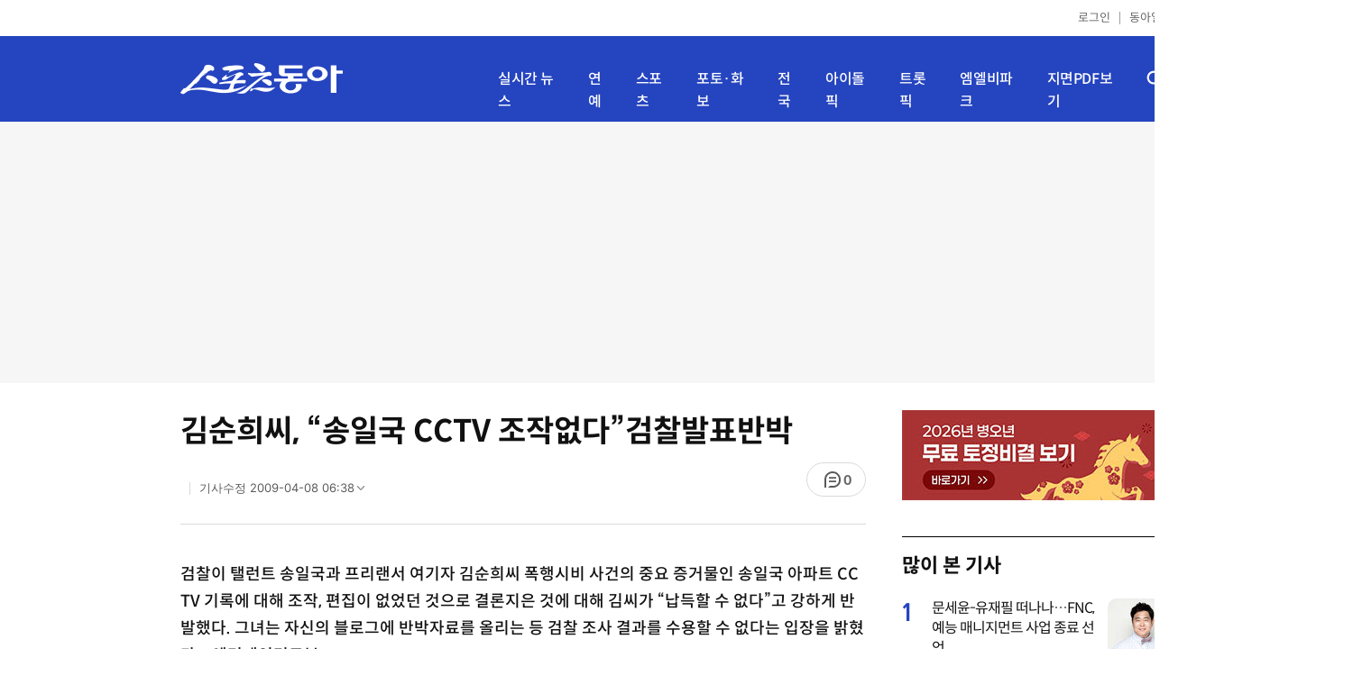

--- FILE ---
content_type: text/html; charset=UTF-8
request_url: https://sports.donga.com/ent/article/all/20080807/5116739/1
body_size: 11057
content:
<!doctype html>
<html lang="ko">
<head>
    <title>김순희씨, “송일국 CCTV 조작없다”검찰발표반박｜스포츠동아</title>
    <meta http-equiv="Content-Type" content="text/html; charset=utf-8" />
    <meta http-equiv="X-UA-Compatible" content="IE=edge" />
    <meta name="description" content="검찰이 탤런트 송일국과 프리랜서 여기자 김순희씨 폭행시비 사건의 중요 증거물인 송일국 아파트 CCTV 기록에 대해 조작" />
    <meta name="writer" content="스포츠동아" />
    <meta name='referrer' content='unsafe-url' />
    <link rel="image_src" href="https://image.donga.com/mobile/image/icon/sports/apple-touch-icon.png" />
    <link rel="shortcut icon" href="https://image.donga.com/mobile/image/icon/sports/favicon.ico" />
    <link rel="canonical" href="https://sports.donga.com/news/article/all/20080807/5116739/1" />
    <meta name='robots' content='max-image-preview:none'/>
<meta property="og:title" content="김순희씨, “송일국 CCTV 조작없다”검찰발표반박" />

<meta property="og:type" content="article" />
<meta property="og:site_name" content="스포츠동아" />
<meta property="og:description" content="검찰이 탤런트 송일국과 프리랜서 여기자 김순희씨 폭행시비 사건의 중요 증거물인 송일국 아파트 CCTV 기록에 대해 조작" />
<meta property="og:pubdate" content="2008-08-07 00:00:00" />
<meta property='og:url' content='https://sports.donga.com/ent/article/all/20080807/5116739/1'><meta name='twitter:url' content='https://sports.donga.com/ent/article/all/20080807/5116739/1' />
<meta name="twitter:card" content="summary_large_image" />
<meta name="twitter:image:src" content="" />
<meta name="twitter:site" content="@dongacom_enter" />
<meta name="twitter:description" content="검찰이 탤런트 송일국과 프리랜서 여기자 김순희씨 폭행시비 사건의 중요 증거물인 송일국 아파트 CCTV 기록에 대해 조작" />
<meta name="twitter:title" content="김순희씨, “송일국 CCTV 조작없다”검찰발표반박" />
<meta itemprop="name" content="김순희씨, “송일국 CCTV 조작없다”검찰발표반박">
<meta itemprop="description" content="검찰이 탤런트 송일국과 프리랜서 여기자 김순희씨 폭행시비 사건의 중요 증거물인 송일국 아파트 CCTV 기록에 대해 조작">

<meta name='taboola:url' content='https://sports.donga.com/news/article/all/20080807/5116739/1' />
    <meta name='categorycode' content='020101,020201'>
<meta name='categoryname' content='핫!이슈 핫!피플,방송현장·일반'>
<meta content="핫!이슈 핫!피플,방송현장·일반" property="article:section"><meta content="5116739" property="dable:item_id">
<meta content="" property="dable:author">
<meta content="핫!이슈 핫!피플,방송현장·일반" property="article:section">
<meta content="2008-08-07T00:00:00+09:00" property="article:published_time">
    
    <link rel='stylesheet' href='https://image.donga.com/donga_v1/css/donga_comment.css' />
    <link rel='stylesheet' href='https://image.donga.com/donga/css.v.2.0/slick.css' />   
    <link rel="stylesheet" type="text/css" href="https://image.donga.com/sportsdonga/2025/pc/css/sports_pc.css?t=20250528" />
    <script type='text/javascript' src="https://image.donga.com/donga/js.v.5.0/jquery-3.7.0.min.js"></script>
    <script type='text/javascript' src='https://image.donga.com/donga/js.v.5.0/slick.min.js'></script>   
    <script type='text/javascript' src="https://image.donga.com/donga/js.v.5.0/jquery-ui.min.js"></script>
    <script type='text/javascript' src="https://image.donga.com/donga/js.v.1.0/jquery-cookie.js"></script>
    <script type='text/javascript' src='https://image.donga.com/donga/js.v.1.0/donga.js'></script>
    <link rel="stylesheet" href="https://image.donga.com/donga/css.v.2.0/swiper-bundle.min.css" />
    <script type='text/javascript' src='https://image.donga.com/donga/js.v.5.0/swiper-bundle.min.js'></script>
    <script type='text/javascript' src="https://image.donga.com/sportsdonga/2025/pc/js/common.js"></script>    
    <script src="https://image.donga.com/donga/js.v.1.0/snsShare.js?t=20250528"></script>
    <script src="https://image.donga.com/js/kakao.link.js"></script>
    <script src="https://image.donga.com/donga/js/kakao-latest.min.js"></script>    
    
<script type="text/javascript" src="https://image.donga.com/donga/js.v.1.0/GAbuilder.js?t=20240911"></script>
<script type="text/javascript">
gabuilder = new GAbuilder('GTM-P4KS3JH') ;
let pageviewObj = {
    'up_login_status' : 'N',
        'ep_contentdata_content_id' : '5116739' ,
        'ep_contentdata_content_title' : '김순희씨, “송일국 CCTV 조작없다”검찰발표반박' ,
        'ep_contentdata_delivered_date' : '2008-08-07 00:00:00' ,
        'ep_contentdata_content_category_1depth' : '-' ,
        'ep_contentdata_content_category_2depth' : '-' ,
        'ep_contentdata_content_type' : '-' ,
        'ep_contentdata_content_tags' : '-' ,
        'ep_contentdata_author_name' : '-' ,
        'ep_contentdata_content_source' : '' ,
        'ep_contentdata_content_multimedia' : '0' ,
        'ep_contentdata_content_characters' : '177' ,
        'ep_contentdata_content_loginwall' : 'N' ,
        'ep_contentdata_content_series' : '-' ,
        'ep_contentdata_content_issue' : '-' ,
        'ep_contentdata_author_dept' : '-'
}
gabuilder.GAScreen(pageviewObj);
</script>
                <script>
                window.addEventListener('message', function (e) {
                    try {
                        var data = JSON.parse(e.data);
                        if ( data.event_name ){
                            let eventObj = {};
                            eventObj = {
                                event_name : data.event_name,
                                ep_button_name : data.ep_button_name,
                                ep_button_area : data.ep_button_area,
                                ep_button_category : data.ep_button_category
                            }
                            gabuilder.GAEventOBJ(eventObj) ;
                        }
                    }
                    catch
                    {
                        return ;
                    }
                });
            </script>
    <script type="application/ld+json">
{
    "@context": "https://schema.org",
    "@type": "NewsArticle",
    "@id": "https://sports.donga.com/ent/article/all/20080807/5116739/1#newsarticle",
    "headline": "김순희씨, “송일국 CCTV 조작없다”검찰발표반박",
    "description": "검찰이 탤런트 송일국과 프리랜서 여기자 김순희씨 폭행시비 사건의 중요 증거물인 송일국 아파트 CCTV 기록에 대해 조작",
    "inLanguage": "kr",
    "mainEntityOfPage": "https://sports.donga.com/ent/article/all/20080807/5116739/1",
    "url": "https://sports.donga.com/ent/article/all/20080807/5116739/1",
    "image": [
        
    ],
    "datePublished": "2008-08-07T00:00:00+09:00",
    "dateModified": "2009-04-08T06:38:45+09:00",
    "author": [
        
    ],
    "publisher": {
        "@type": "Organization",
        "name": "스포츠동아",
        "url": "https://sports.donga.com", 
        "logo": {
            "@type": "ImageObject",
            "url": "https://image.donga.com/mobile/image/icon/sports/apple-touch-icon.png",
            "width": 120,
            "height": 120
        }
                ,
        "sameAs": [
                "https://newsstand.naver.com/314",
                "https://ko.wikipedia.org/wiki/스포츠동아"
        ]
    }
}
</script>    
</head>
<body>

<!-- Google Tag Manager (noscript) -->
<noscript><iframe src='https://www.googletagmanager.com/ns.html?id=GTM-P4KS3JH' height='0' width='0' style='display:none;visibility:hidden'></iframe></noscript>
<!-- End Google Tag Manager (noscript) -->    <div class="skip"><a href="#container">본문바로가기</a></div>
    <!-- header -->
    <div id="header">
        <div id="gnb">
            <ul class="gnb_list">
                <li><a href='https://secure.donga.com/membership/login.php?gourl=https%3A%2F%2Fsports.donga.com%2Fent%2Farticle%2Fall%2F20080807%2F5116739%2F1'>로그인</a></li>
                <li class="donga"><a href="https://www.donga.com" target="_blank">동아일보</a></li>
            </ul>
        </div>
        <div id="inner_header_wrap">
            <div id="inner_header">
                <div class="logo">
                    <a href="https://sports.donga.com">
                        <img src="https://image.donga.com/sportsdonga/2025/pc/images/logo_sports.png" alt="스포츠동아" />
                    </a>
                </div>
                <ul class="menu_list">
                    <li><a href="https://sports.donga.com/news">실시간 뉴스</a></li>
                    <li><a href="https://sports.donga.com/ent">연예</a></li>
                    <li><a href="https://sports.donga.com/sports">스포츠</a></li>
                    <li><a href="https://sports.donga.com/photo">포토·화보</a></li>
                    <li><a href="https://sports.donga.com/region">전국</a></li>
                    <li><a href="https://idolpick.donga.com" target="_blank">아이돌픽</a></li>
                    <li><a href="https://trotpick.donga.com" target="_blank">트롯픽</a></li>
                    <li><a href="https://mlbpark.donga.com" target="_blank">엠엘비파크</a></li>
                    <li><a href="https://sports.donga.com/pdf">지면PDF보기</a></li>
                </ul>
                <div class="header_right">
                    <span class="btn_allmenu">전체메뉴보기</span>
                </div>
            </div>
            <!-- 전체메뉴 -->
            <div id="allmenu_layer">
                <div class="allmenu_con">
                    <div class="wrap_menu">
                        <div class="menu_news">
                            <span class="tit">뉴스</span>
                            <ul class="allmenu_list">
                                <li><a href="https://sports.donga.com/news">실시간뉴스</a></li>
                                <li><a href="https://sports.donga.com/ent">연예</a></li>
                                <li><a href="https://sports.donga.com/sports">스포츠</a></li>
                                <li><a href="https://sports.donga.com/photo">포토·화보</a></li>
                                <li><a href="https://sports.donga.com/idolnews">아이돌뉴스</a></li>
                                <li><a href="https://sports.donga.com/interview">인터뷰</a></li>
                                <li><a href="https://sports.donga.com/series">기자스페셜</a></li>
                            </ul>
                        </div>
                        <div class="menu_con">
                            <ul class="site_list">
                                <li><a href="https://idolpick.donga.com/" target="_blank">아이돌픽</a></li>
                                <li><a href="https://mlbpark.donga.com" target="_blank">MLBPARK</a></li>
                                <li><a href="https://voda.donga.com" target="_blank">VODA</a></li>
                                <li><a href="https://www.sinunse.com" target="_blank">운세</a></li>
                                <li><a href="https://bizn.donga.com" target="_blank">비즈N</a></li>
                                <li><a href="https://studio.donga.com" target="_blank">VOSS</a></li>
                                <li><a href="https://www.donga.com" target="_blank">동아닷컴</a></li>
                            </ul>
                        </div>
                        <!-- 검색 -->
                        <div class="search">
                            <div class="search_form">
                                <form action="https://sports.donga.com/search">
                                    <fieldset>
                                        <legend>전체 검색 영역</legend>
                                        <span class="search_txt">궁금하신 키워드를 검색해 보세요.</span>
                                        <label for="allSearch" class="hidden">전체 검색어 입력</label>
                                        <input type="text" id="allSearch" name="query" class="inp" autocomplete="off" placeholder="검색어를 입력해 주세요." />
                                        <button id="sportsSearch" class="btn_search" type="submit"><span>검색</span></button>
                                    </fieldset>
                                </form>
                            </div>
                        </div>
                        <!-- //검색 -->
                    </div>
                </div>
            </div>
            <!-- //전체메뉴 -->
        </div>
    </div>
    <!-- //header -->
    <div id='ad_top' class='ad_top'><script type='text/javascript' src='https://yellow.contentsfeed.com/RealMedia/ads/adstream_jx.ads/sports.donga.com/@Top'></script></div><div id='container' class='view_page'><div id='contents'><div class='sub_content article_cont'><div class='list_content'><div class='article_tit'>
    <h1 class='tit'>김순희씨, “송일국 CCTV 조작없다”검찰발표반박</h1>
    <ul class="news_info">
        <li></li>
        <li><button data-date aria-expanded='false' aria-haspopup='true' aria-controls='dateInfo'>기사수정 <span aria-hidden='true'>2009-04-08 06:38</span><i class='arw bottom'><svg><use href='#arw-top-s'></use></svg></i></button><div id='dateInfo' class='date_info'><p>입력 <span aria-hidden='true'>2008-08-07 00:00</span></div></li>
    </ul>
    <div class="right">
        <span class="btn_reply" data-target='modalComment'><span class="replyCnt"></span></span>
    </div>
</div>
<div itemprop="articleBody" class="articleBody">
    
    <div class='article_txt'>
        <div class='article_word' id='article_body' >
            
            
            검찰이 탤런트 송일국과 프리랜서 여기자 김순희씨 폭행시비 사건의 중요 증거물인 송일국 아파트 CCTV 기록에 대해 조작, 편집이 없었던 것으로 결론지은 것에 대해 김씨가 “납득할 수 없다”고 강하게 반발했다.

그녀는 자신의 블로그에 반박자료를 올리는 등 검찰 조사 결과를 수용할 수 없다는 입장을 밝혔다.

<엔터테인먼트부>
            <p class="copyright">Copyright &copy; 스포츠동아. All rights reserved. 무단 전재, 재배포 및 AI학습 이용 금지</p>
        </div>
    </div>
    <div class="layer_area_wrap">
        <div class="layer_area">
            <div class="reply_num"><span class="replyCnt"></span></div>
            <div class="share_num"><span>공유하기</span></div>
        </div>
            
            <div class="modal share_box">
                <p class="tit">공유하기</p>
                
                <div id="snsPanel" class='snsPanel' role="tabpanel" aria-labelledby="snsTab">
                    <ul class="share_link_list">
                        <li class='share_link_node kakaotalk'><a href='javascript:void(0);' data-sns-type='kakaotalk'><span class='is_blind'>카카오톡으로 공유하기</span><i class='ic'><svg><use href='#ic-kakao-talk'></use></svg></i></a></li><li class='share_link_node facebook'><a href='javascript:void(0);' data-sns-type='facebook'><span class='is_blind'>페이스북으로 공유하기</span><i class='ic'><svg><use href='#ic-facebook'></use></svg></i></a></li><li class='share_link_node twitter'><a href='javascript:void(0);' data-sns-type='twitter'><span class='is_blind'>트위터로 공유하기</span><i class='ic'><svg><use href='#ic-twitter'></use></svg></i></a></li>   
                    </ul>
                        
    <div class="input_wrap copy">
        <input type="text" name="copyurl" class='url_inp' value="https://sports.donga.com/ent/article/all/20080807/5116739/1" readonly="">
        <a href='javascript:void(0);' data-sns-type='copyurl' class="copy_btn btn_copyurl">URL 복사</a>
    </div>
                </div>
                
                <button class="close_btn">
                    <span class="is_blind">창 닫기</span>
                    <i class="ic">
                        <svg>
                            <use href="#ic-close"></use>
                        </svg>
                    </i>
                </button>
            </div>
            
        <script>
        window.snsShare = new snsShare( {  kakaotalkKey : '74003f1ebb803306a161656f4cfe34c4' ,  url : 'https://sports.donga.com/ent/article/all/20080807/5116739/1'  } ) ;
    
        $(document).on('click',".snsPanel a[data-sns-type], .snsPanel button[data-sns-type]",function (e) {
            e.preventDefault();
            var snsType = $(this).data('sns-type');
            var snsPanel = $(this).parents('.snsPanel') ;
            var customUrl = snsPanel.data('sns-url');            
            var customTitle = snsPanel.data('sns-title');            
            var customDesc = snsPanel.data('sns-desc');            
            var customImageUrl = snsPanel.data('sns-imgurl');            
    
                
            let eventObj = {};
            var ep_button_name = "" ;
            switch (snsType) {
                case 'facebook':
                    ep_button_name = "공유하기_페이스북" ;            
                    break;
                case 'twitter':
                    ep_button_name = "공유하기_트위터" ;
                    break;
                case 'kakaotalk':
                    ep_button_name = "공유하기_카카오톡" ;
                    break;
                case 'naverband':
                    ep_button_name = "공유하기_네이버밴드" ;
                    break;
                case 'naverline':
                    ep_button_name = "공유하기_라인" ;
                    break;
                case 'copyurl':
                    ep_button_name = "공유하기_URL복사" ;
                    break;
                case 'email':
                    ep_button_name = "공유하기_이메일" ;
                    break;
                default:
                    return;
            }
            eventObj = {
                event_name : 'share_event',
                ep_button_name : ep_button_name,
                ep_button_area : '공유하기',
                ep_button_category : '공유하기'
            }   
    
            if ( window.gabuilder ) gabuilder.GAEventOBJ(eventObj) ;
                
            if ( window.spinTopParams ) _spinTopSNSShare(spinTopParams);
    
            switch (snsType) {
                case 'facebook':
                    snsShare.facebook( { 
                        url : customUrl,
                        utmQueryString : 'utm_source=facebook&utm_medium=share&utm_campaign=article_share_fb'
                    } );
                    break;
                case 'twitter':
                    snsShare.twitter( { 
                        url : customUrl,
                        title : customTitle,
                        desc : customDesc,
                        utmQueryString : 'utm_source=twitter&utm_medium=share&utm_campaign=article_share_tw'
                    } );
                    break;
                case 'kakaotalk':
                    snsShare.kakaotalk( { 
                        url : customUrl,
                        title : customTitle,
                        desc : customDesc,
                        imageUrl : customImageUrl,
                        utmQueryString : 'utm_source=kakao&utm_medium=share&utm_campaign=article_share_kt'
                    } );
                    break;
                case 'naverband':
                    snsShare.naverband( { 
                        url : customUrl,
                        title : customTitle,
                        desc : customDesc,
                        utmQueryString : 'utm_source=naver&utm_medium=share&utm_campaign=article_share_bd'
                    } );
                    break;
                case 'naverline':
                    snsShare.naverline( { 
                        url : customUrl,
                        title : customTitle,
                        desc : customDesc,
                        utmQueryString : 'utm_source=naver&utm_medium=share&utm_campaign=article_share_nl'
                    } );
                    break;
                case 'copyurl':
                    snsShare.copyurl( $(this) );
                    break;
                case 'email':
                    snsShare.email( {
                        gid : '5116739'  ,
                        date : '20080807'  ,
                        product : 'SPORTS'
                    } );
                    break;
                default:
                    return;
            }     
        });
        </script>
        <div class='sub_ad02'><script type='text/javascript' src='https://yellow.contentsfeed.com/RealMedia/ads/adstream_jx.ads/sports20.donga.com/pc@Bottom'></script></div>
    </div>
</div>
<script type='text/javascript' src='https://image.donga.com/donga/js.v.5.0/spintop-comment-test1.js?t=20250316'></script>
<script>
   var spinTopParams = new Array();
   spinTopParams['length'] = '10' ;
   spinTopParams['show'] = '3';
   spinTopParams['anchor'] = '0';
   spinTopParams['site'] = 'sports.donga.com' ;
   spinTopParams['newsid'] = '5116739' ;
   spinTopParams['newsurl'] = 'https://sports.donga.com/news/article/all/20080807/5116739/1' ;
   spinTopParams['newstitle'] = '김순희씨, “송일국 CCTV 조작없다”검찰발표반박' ;
   spinTopParams['newsimage'] = '' ;

   $(document).ready(function(){
       _spinTopCount(spinTopParams);
       _spinTop (spinTopParams, 1, 0 ) ;
   });
</script>
<div class='news_slide_wrap'><div class='news_slide swiper'><span class='tit'>주요 뉴스</span><ul class='news_con swiper-wrapper'><li class='img_no swiper-slide'><a href='https://sports.donga.com/article/all/20080529/5110337/1'><span class='txt'>송일국 “김 기자 처벌 원해” </span></a></li><li class='img_no swiper-slide'><a href='https://sports.donga.com/article/all/20080626/5112827/1'><span class='txt'>′송일국 폭행 시비′ CCTV 조작 의혹 수사</span></a></li><li class='img_no swiper-slide'><a href='https://sports.donga.com/article/all/20080806/5116657/1'><span class='txt'>검찰 “송일국 CCTV 조작 없었다”</span></a></li></ul></div><div class='swiper-button-prev slick-arrow'></div><div class='swiper-button-next slick-arrow'></div></div>
<div id='taboola-below-article-thumbnails' class='trc_related_container trc_spotlight_widget trc_elastic trc_elastic_thumbnails-a'><script type='text/javascript' src='https://yellow.contentsfeed.com/RealMedia/ads/adstream_jx.ads/sports20.donga.com/pc@Bottom1'></script></div>
<div class='today_sportnews'><div class='sub_ad04'><script type='text/javascript' src='https://yellow.contentsfeed.com/RealMedia/ads/adstream_jx.ads/sports20.donga.com/pc@Bottom2'></script></div></div>

<div class='recom_list'><ul class='news_con'><li><a href='https://sports.donga.com/ent/article/all/20260116/133175794/1' class='top'><span class='thumb'><img src='https://dimg.donga.com/a/232/174/95/1/wps/SPORTS/IMAGE/2026/01/16/133175795.1.png' alt='김수미 “개코 수입 몰라”…이혼 소식에 다시 읽힌 과거 고백 [SD이슈]' /></span></a><a href='https://sports.donga.com/ent/article/all/20260116/133175794/1' class='txt_box'><span class='txt'>김수미 “개코 수입 몰라”…이혼 소식에 다시 읽힌 과거 고백 [SD이슈]</span></a></li><li><a href='https://sports.donga.com/ent/article/all/20260116/133175748/1' class='top'><span class='thumb'><img src='https://dimg.donga.com/a/232/174/95/1/wps/SPORTS/IMAGE/2026/01/16/133175763.1.jpeg' alt='개코·김수미, 이혼은 이미 작년 합의…결혼 14년 만에 각자 길 [SD이슈]' /></span></a><a href='https://sports.donga.com/ent/article/all/20260116/133175748/1' class='txt_box'><span class='txt'>개코·김수미, 이혼은 이미 작년 합의…결혼 14년 만에 각자 길 [SD이슈]</span></a></li><li><a href='https://sports.donga.com/ent/article/all/20260116/133175447/1' class='top'><span class='thumb'><img src='https://dimg.donga.com/a/232/174/95/1/wps/SPORTS/IMAGE/2026/01/16/133175446.1.jpg' alt='‘전면 개편’ 골때녀 리부트, 경기력·화제성 다 잡았다 ‘넷플 TOP2’' /></span></a><a href='https://sports.donga.com/ent/article/all/20260116/133175447/1' class='txt_box'><span class='txt'>‘전면 개편’ 골때녀 리부트, 경기력·화제성 다 잡았다 ‘넷플 TOP2’</span></a></li><li><a href='https://sports.donga.com/ent/article/all/20260115/133165323/2' class='top'><span class='thumb'><img src='https://dimg.donga.com/a/232/174/95/1/wps/SPORTS/IMAGE/2026/01/15/133165293.3.jpg' alt='허가윤, 친오빠 사망 후 발리행…“내일 죽어도 후회 없게”' /></span></a><a href='https://sports.donga.com/ent/article/all/20260115/133165323/2' class='txt_box'><span class='txt'>허가윤, 친오빠 사망 후 발리행…“내일 죽어도 후회 없게”</span></a></li><li><a href='https://sports.donga.com/ent/article/all/20260116/133174901/1' class='top'><span class='thumb'><img src='https://dimg.donga.com/a/232/174/95/1/wps/SPORTS/IMAGE/2026/01/16/133174900.1.jpg' alt='‘정의 구현을 위한 고군분투’ 지성, 사법부 표적 됐다 (판사 이한영)' /></span></a><a href='https://sports.donga.com/ent/article/all/20260116/133174901/1' class='txt_box'><span class='txt'>‘정의 구현을 위한 고군분투’ 지성, 사법부 표적 됐다 (판사 이한영)</span></a></li><li><a href='https://sports.donga.com/ent/article/all/20260116/133169559/2' class='top'><span class='thumb'><img src='https://dimg.donga.com/a/232/174/95/1/wps/SPORTS/IMAGE/2026/01/16/133169543.3.jpg' alt='사쿠라, 실크 드레스 입고 우아美 폭발…은근한 볼륨감까지 [DA★]' /></span></a><a href='https://sports.donga.com/ent/article/all/20260116/133169559/2' class='txt_box'><span class='txt'>사쿠라, 실크 드레스 입고 우아美 폭발…은근한 볼륨감까지 [DA★]</span></a></li><li><a href='https://sports.donga.com/ent/article/all/20260115/133160276/1' class='top'><span class='thumb'><img src='https://dimg.donga.com/a/232/174/95/1/wps/SPORTS/IMAGE/2026/01/15/133160271.1.jpg' alt='아이브 안유진, 수영복 입고 건강미 발산 ‘청량 섹시미’' /></span></a><a href='https://sports.donga.com/ent/article/all/20260115/133160276/1' class='txt_box'><span class='txt'>아이브 안유진, 수영복 입고 건강미 발산 ‘청량 섹시미’</span></a></li><li><a href='https://sports.donga.com/ent/article/all/20260116/133169251/1' class='top'><span class='thumb'><img src='https://dimg.donga.com/a/232/174/95/1/wps/SPORTS/IMAGE/2026/01/16/133169256.1.jpg' alt='임영웅 잠실웅바라기스쿨, 팬심이 만든 600만원의 기적' /></span></a><a href='https://sports.donga.com/ent/article/all/20260116/133169251/1' class='txt_box'><span class='txt'>임영웅 잠실웅바라기스쿨, 팬심이 만든 600만원의 기적</span></a></li><li><a href='https://sports.donga.com/ent/article/all/20260116/133175205/1' class='top'><span class='thumb'><img src='https://dimg.donga.com/a/232/174/95/1/wps/SPORTS/IMAGE/2026/01/16/133175204.1.jpg' alt='NCT DREAM, 네 번째 투어 피날레 공연 ‘3월 KSPO DOME 6회’ 개최' /></span></a><a href='https://sports.donga.com/ent/article/all/20260116/133175205/1' class='txt_box'><span class='txt'>NCT DREAM, 네 번째 투어 피날레 공연 ‘3월 KSPO DOME 6회’ 개최</span></a></li><li><a href='https://sports.donga.com/ent/article/all/20260116/133172254/2' class='top'><span class='thumb'><img src='https://dimg.donga.com/a/232/174/95/1/wps/SPORTS/IMAGE/2026/01/16/133172273.3.jpg' alt='‘흑백요리사2’ 최강록 “우승 후, ‘이제 식당 못하겠구나’ 생각” [DA:인터뷰①]' /></span></a><a href='https://sports.donga.com/ent/article/all/20260116/133172254/2' class='txt_box'><span class='txt'>‘흑백요리사2’ 최강록 “우승 후, ‘이제 식당 못하겠구나’ 생각” [DA:인터뷰①]</span></a></li><li><a href='https://sports.donga.com/ent/article/all/20260116/133172263/2' class='top'><span class='thumb'><img src='https://dimg.donga.com/a/232/174/95/1/wps/SPORTS/IMAGE/2026/01/16/133172315.3.jpg' alt='‘흑백요리사2’ PD “‘요리괴물’ 빌런 아냐…스톡 논란은 오해” [DA:인터뷰④]' /></span></a><a href='https://sports.donga.com/ent/article/all/20260116/133172263/2' class='txt_box'><span class='txt'>‘흑백요리사2’ PD “‘요리괴물’ 빌런 아냐…스톡 논란은 오해” [DA:인터뷰④]</span></a></li><li><a href='https://sports.donga.com/ent/article/all/20260115/133164551/2' class='top'><span class='thumb'><img src='https://dimg.donga.com/a/232/174/95/1/wps/SPORTS/IMAGE/2026/01/15/133164547.3.png' alt='‘둘째 득녀’ 조정석, ♥거미와 사는 집 공개…호텔급 주방 눈길' /></span></a><a href='https://sports.donga.com/ent/article/all/20260115/133164551/2' class='txt_box'><span class='txt'>‘둘째 득녀’ 조정석, ♥거미와 사는 집 공개…호텔급 주방 눈길</span></a></li><li><a href='https://sports.donga.com/ent/article/all/20260116/133172260/2' class='top'><span class='thumb'><img src='https://dimg.donga.com/a/232/174/95/1/wps/SPORTS/IMAGE/2026/01/16/133172295.3.jpg' alt='‘흑백요리사2’ PD “스포일러, 명백한 제작진의 실수…죄송” [DA:인터뷰③]' /></span></a><a href='https://sports.donga.com/ent/article/all/20260116/133172260/2' class='txt_box'><span class='txt'>‘흑백요리사2’ PD “스포일러, 명백한 제작진의 실수…죄송” [DA:인터뷰③]</span></a></li><li><a href='https://sports.donga.com/ent/article/all/20260116/133175236/1' class='top'><span class='thumb'><img src='https://dimg.donga.com/a/232/174/95/1/wps/SPORTS/IMAGE/2026/01/16/133175234.1.jpg' alt='박보검 “매지컬(Magical) 같은 시간 선물하고 싶다” (보검 매직컬)' /></span></a><a href='https://sports.donga.com/ent/article/all/20260116/133175236/1' class='txt_box'><span class='txt'>박보검 “매지컬(Magical) 같은 시간 선물하고 싶다” (보검 매직컬)</span></a></li><li><a href='https://sports.donga.com/ent/article/all/20260116/133172257/2' class='top'><span class='thumb'><img src='https://dimg.donga.com/a/232/174/95/1/wps/SPORTS/IMAGE/2026/01/16/133172279.3.jpg' alt='‘흑백요리사2’ 최강록 “강레오, ‘축하해’라고 연락와” [DA:인터뷰②]' /></span></a><a href='https://sports.donga.com/ent/article/all/20260116/133172257/2' class='txt_box'><span class='txt'>‘흑백요리사2’ 최강록 “강레오, ‘축하해’라고 연락와” [DA:인터뷰②]</span></a></li><li><a href='https://sports.donga.com/ent/article/all/20260116/133174531/1' class='top'><span class='thumb'><img src='https://dimg.donga.com/a/232/174/95/1/wps/SPORTS/IMAGE/2026/01/16/133174529.1.jpg' alt='마스터 마동석 “이거 판정 못 하겠는데?” 결승엔 누가 (아이엠복서)' /></span></a><a href='https://sports.donga.com/ent/article/all/20260116/133174531/1' class='txt_box'><span class='txt'>마스터 마동석 “이거 판정 못 하겠는데?” 결승엔 누가 (아이엠복서)</span></a></li><li><a href='https://sports.donga.com/ent/article/all/20260116/133175778/1' class='top'><span class='thumb'><img src='https://dimg.donga.com/a/232/174/95/1/wps/SPORTS/IMAGE/2026/01/16/133175781.1.png' alt='이효리·이상순, 15년 가족 구아나와 작별…“한결같이 곁을 지켜준 존재”' /></span></a><a href='https://sports.donga.com/ent/article/all/20260116/133175778/1' class='txt_box'><span class='txt'>이효리·이상순, 15년 가족 구아나와 작별…“한결같이 곁을 지켜준 존재”</span></a></li><li><a href='https://sports.donga.com/ent/article/all/20260115/133164241/2' class='top'><span class='thumb'><img src='https://dimg.donga.com/a/232/174/95/1/wps/SPORTS/IMAGE/2026/01/15/133164240.3.jpg' alt='소유진, ‘방송복귀’ ♥백종원과 투샷 공개…여전한 부부 케미 [DA★]' /></span></a><a href='https://sports.donga.com/ent/article/all/20260115/133164241/2' class='txt_box'><span class='txt'>소유진, ‘방송복귀’ ♥백종원과 투샷 공개…여전한 부부 케미 [DA★]</span></a></li></ul></div>
<div id='taboola-below-article-thumbnails-2nd'><script type='text/javascript' src='https://yellow.contentsfeed.com/RealMedia/ads/adstream_jx.ads/sports20.donga.com/pc@Position1'></script></div></div><div id='aside'><div class='aside_banner'><a href='https://www.sinunse.com/' target='_blank'><img src='https://image.donga.com/sportsdonga/2025/pc/images/banner/20260115/sinunse_300_100.jpg' alt='신운세' /></a></div><div class='ad_aside02'><script type='text/javascript' src='https://yellow.contentsfeed.com/RealMedia/ads/adstream_jx.ads/sports20.donga.com/pc@Right'></script></div><div class='best_click rank'><span class='tit'>많이 본 기사</span><ul class='best_list'><li><span class='num'>1</span><div class='thumb_s'><a href='https://sports.donga.com/ent/article/all/20260116/133169200/1'><img src='https://dimg.donga.com/a/72/72/95/1/wps/SPORTS/IMAGE/2026/01/16/133169197.1.jpg' alt='문세윤-유재필 떠나나…FNC, 예능 매니지먼트 사업 종료 선언'></a></div><div class='vt_con'><div class='desc'><div class='inner_desc'><a href='https://sports.donga.com/ent/article/all/20260116/133169200/1'><span class='txt'>문세윤-유재필 떠나나…FNC, 예능 매니지먼트 사업 종료 선언</span></a></div></div></div></li><li><span class='num'>2</span><div class='thumb_s'><a href='https://sports.donga.com/ent/article/all/20260116/133169154/1'><img src='https://dimg.donga.com/a/72/72/95/1/wps/SPORTS/IMAGE/2026/01/16/133169152.1.jpg' alt='임수향-양세형 핑크빛…결혼 언급에 솔직 고백 (뛰산2)'></a></div><div class='vt_con'><div class='desc'><div class='inner_desc'><a href='https://sports.donga.com/ent/article/all/20260116/133169154/1'><span class='txt'>임수향-양세형 핑크빛…결혼 언급에 솔직 고백 (뛰산2)</span></a></div></div></div></li><li><span class='num'>3</span><div class='thumb_s'><a href='https://sports.donga.com/ent/article/all/20260116/133169559/2'><img src='https://dimg.donga.com/a/72/72/95/1/wps/SPORTS/IMAGE/2026/01/16/133169543.3.jpg' alt='사쿠라, 실크 드레스 입고 우아美 폭발…은근한 볼륨감까지 [DA★]'></a></div><div class='vt_con'><div class='desc'><div class='inner_desc'><a href='https://sports.donga.com/ent/article/all/20260116/133169559/2'><span class='txt'>사쿠라, 실크 드레스 입고 우아美 폭발…은근한 볼륨감까지 [DA★]</span></a></div></div></div></li><li><span class='num'>4</span><div class='thumb_s'><a href='https://sports.donga.com/ent/article/all/20260115/133160276/1'><img src='https://dimg.donga.com/a/72/72/95/1/wps/SPORTS/IMAGE/2026/01/15/133160271.1.jpg' alt='아이브 안유진, 수영복 입고 건강미 발산 ‘청량 섹시미’'></a></div><div class='vt_con'><div class='desc'><div class='inner_desc'><a href='https://sports.donga.com/ent/article/all/20260115/133160276/1'><span class='txt'>아이브 안유진, 수영복 입고 건강미 발산 ‘청량 섹시미’</span></a></div></div></div></li><li><span class='num'>5</span><div class='thumb_s'><a href='https://sports.donga.com/ent/article/all/20260116/133169106/1'><img src='https://dimg.donga.com/a/72/72/95/1/wps/SPORTS/IMAGE/2026/01/16/133169108.1.png' alt='테이, 태국 여행 후 휠체어 입국…전신 3도 화상'></a></div><div class='vt_con'><div class='desc'><div class='inner_desc'><a href='https://sports.donga.com/ent/article/all/20260116/133169106/1'><span class='txt'>테이, 태국 여행 후 휠체어 입국…전신 3도 화상</span></a></div></div></div></li></ul></div><div class='ad_aside01'><script type='text/javascript' src='https://yellow.contentsfeed.com/RealMedia/ads/adstream_jx.ads/sports20.donga.com/pc@Right1'></script></div><div class='star_sns'><h3 class='tit'>스타★들의 SNS 소식</h3><ul class='long_photo'><li><a href='https://sports.donga.com/ent/article/all/20260116/133172524/1' class='top'><span class='thumb'><img src='https://dimg.donga.com/a/140/140/95/1/wps/SPORTS/IMAGE/2026/01/16/133172519.1.jpg' alt='소유, 10kg 감량후 물오른 비키니 자태…찍으면 다 화보 [DA★]' /></span></a><a href='https://sports.donga.com/ent/article/all/20260116/133172524/1'><span class='txt'>소유, 10kg 감량후 물오른 비키니 자태…찍으면 다 화보 [DA★]</span></a></li><li><a href='https://sports.donga.com/ent/article/all/20260116/133170311/2' class='top'><span class='thumb'><img src='https://dimg.donga.com/a/140/140/95/1/wps/SPORTS/IMAGE/2026/01/16/133170292.3.jpg' alt='“내가 아이를 못 지켰어”…강은비 유산 고백에 위로 물결' /></span></a><a href='https://sports.donga.com/ent/article/all/20260116/133170311/2'><span class='txt'>“내가 아이를 못 지켰어”…강은비 유산 고백에 위로 물결</span></a></li><li><a href='https://sports.donga.com/ent/article/all/20260116/133169715/2' class='top'><span class='thumb'><img src='https://dimg.donga.com/a/140/140/95/1/wps/SPORTS/IMAGE/2026/01/16/133169711.3.jpg' alt='제니, 입에 초 물고 후~30살 되더니 더 과감해졌네 [DA★]' /></span></a><a href='https://sports.donga.com/ent/article/all/20260116/133169715/2'><span class='txt'>제니, 입에 초 물고 후~30살 되더니 더 과감해졌네 [DA★]</span></a></li><li><a href='https://sports.donga.com/ent/article/all/20260116/133169559/2' class='top'><span class='thumb'><img src='https://dimg.donga.com/a/140/140/95/1/wps/SPORTS/IMAGE/2026/01/16/133169543.3.jpg' alt='사쿠라, 실크 드레스 입고 우아美 폭발…은근한 볼륨감까지 [DA★]' /></span></a><a href='https://sports.donga.com/ent/article/all/20260116/133169559/2'><span class='txt'>사쿠라, 실크 드레스 입고 우아美 폭발…은근한 볼륨감까지 [DA★]</span></a></li></ul></div><div class='ad_aside06'><script type='text/javascript' src='https://yellow.contentsfeed.com/RealMedia/ads/adstream_jx.ads/sports20.donga.com/pc@Right2'></script></div><div class='widget_box rank'><span class='tit'>연예 랭킹</span><ul class='hottest_list'><li><span class='num'>1</span><div class='thumb_s'><a href='https://sports.donga.com/ent/article/all/20260116/133169154/1'><img src='https://dimg.donga.com/a/72/72/95/1/wps/SPORTS/IMAGE/2026/01/16/133169152.1.jpg' alt='임수향-양세형 핑크빛…결혼 언급에 솔직 고백 (뛰산2)'></a></div><div class='vt_con'><div class='desc'><div class='inner_desc'><a href='https://sports.donga.com/ent/article/all/20260116/133169154/1'><span class='txt'>임수향-양세형 핑크빛…결혼 언급에 솔직 고백 (뛰산2)</span></a></div></div></div></li><li><span class='num'>2</span><div class='thumb_s'><a href='https://sports.donga.com/ent/article/all/20260116/133169106/1'><img src='https://dimg.donga.com/a/72/72/95/1/wps/SPORTS/IMAGE/2026/01/16/133169108.1.png' alt='테이, 태국 여행 후 휠체어 입국…전신 3도 화상'></a></div><div class='vt_con'><div class='desc'><div class='inner_desc'><a href='https://sports.donga.com/ent/article/all/20260116/133169106/1'><span class='txt'>테이, 태국 여행 후 휠체어 입국…전신 3도 화상</span></a></div></div></div></li><li><span class='num'>3</span><div class='thumb_s'><a href='https://sports.donga.com/ent/article/all/20260116/133169200/1'><img src='https://dimg.donga.com/a/72/72/95/1/wps/SPORTS/IMAGE/2026/01/16/133169197.1.jpg' alt='문세윤-유재필 떠나나…FNC, 예능 매니지먼트 사업 종료 선언'></a></div><div class='vt_con'><div class='desc'><div class='inner_desc'><a href='https://sports.donga.com/ent/article/all/20260116/133169200/1'><span class='txt'>문세윤-유재필 떠나나…FNC, 예능 매니지먼트 사업 종료 선언</span></a></div></div></div></li><li><span class='num'>4</span><div class='thumb_s'><a href='https://sports.donga.com/ent/article/all/20260116/133175778/1'><img src='https://dimg.donga.com/a/72/72/95/1/wps/SPORTS/IMAGE/2026/01/16/133175781.1.png' alt='이효리·이상순, 15년 가족 구아나와 작별…“한결같이 곁을 지켜준 존재”'></a></div><div class='vt_con'><div class='desc'><div class='inner_desc'><a href='https://sports.donga.com/ent/article/all/20260116/133175778/1'><span class='txt'>이효리·이상순, 15년 가족 구아나와 작별…“한결같이 곁을 지켜준 존재”</span></a></div></div></div></li><li><span class='num'>5</span><div class='thumb_s'><a href='https://sports.donga.com/ent/article/all/20260116/133172524/1'><img src='https://dimg.donga.com/a/72/72/95/1/wps/SPORTS/IMAGE/2026/01/16/133172519.1.jpg' alt='소유, 10kg 감량후 물오른 비키니 자태…찍으면 다 화보 [DA★]'></a></div><div class='vt_con'><div class='desc'><div class='inner_desc'><a href='https://sports.donga.com/ent/article/all/20260116/133172524/1'><span class='txt'>소유, 10kg 감량후 물오른 비키니 자태…찍으면 다 화보 [DA★]</span></a></div></div></div></li></ul></div><div class='ad_aside04'><script type='text/javascript' src='https://yellow.contentsfeed.com/RealMedia/ads/adstream_jx.ads/sports20.donga.com/pc@Right3'></script></div><div class='topic list rank'><span class='tit'>해외 토픽</span><div class='list_wrap_box'><div class='list_wrap'><ul class='list_con'><li><div class='thumb_s'><a href='https://sports.donga.com/inter/article/all/20260116/133171318/2'><img src='https://dimg.donga.com/a/110/73/95/1/wps/NEWS/IMAGE/2026/01/16/133171330.2.jpg' alt='“인천공항서 50만원 날렸다”…여행 필수템 ‘이것’ 반입 금지[알쓸톡]'></a></div><div class='vt_con'><div class='desc'><div class='inner_desc'><a href='https://sports.donga.com/inter/article/all/20260116/133171318/2'><span class='txt'>“인천공항서 50만원 날렸다”…여행 필수템 ‘이것’ 반입 금지[알쓸톡]</span></a></div></div></div></li><li><div class='thumb_s'><a href='https://sports.donga.com/inter/article/all/20260116/133170572/2'><img src='https://dimg.donga.com/a/110/73/95/1/wps/NEWS/IMAGE/2026/01/16/133170665.3.jpg' alt='“시신 찾으려면 1000만원”…이란, 유족에 월급 70배 요구'></a></div><div class='vt_con'><div class='desc'><div class='inner_desc'><a href='https://sports.donga.com/inter/article/all/20260116/133170572/2'><span class='txt'>“시신 찾으려면 1000만원”…이란, 유족에 월급 70배 요구</span></a></div></div></div></li><li><div class='thumb_s'><a href='https://sports.donga.com/inter/article/all/20260116/133170557/2'><img src='https://dimg.donga.com/a/110/73/95/1/wps/NEWS/IMAGE/2026/01/16/133170546.3.jpg' alt='“성추행-나치경례 일상이었다”…여군 폭로에 독일 정예부대 발칵'></a></div><div class='vt_con'><div class='desc'><div class='inner_desc'><a href='https://sports.donga.com/inter/article/all/20260116/133170557/2'><span class='txt'>“성추행-나치경례 일상이었다”…여군 폭로에 독일 정예부대 발칵</span></a></div></div></div></li><li><div class='thumb_s'><a href='https://sports.donga.com/inter/article/all/20260116/133170230/2'><img src='https://dimg.donga.com/a/110/73/95/1/wps/NEWS/IMAGE/2026/01/16/133170430.3.jpg' alt='모래밭서 구덩이 파고 놀다 매몰…美중학생 2명 참변'></a></div><div class='vt_con'><div class='desc'><div class='inner_desc'><a href='https://sports.donga.com/inter/article/all/20260116/133170230/2'><span class='txt'>모래밭서 구덩이 파고 놀다 매몰…美중학생 2명 참변</span></a></div></div></div></li><li><div class='thumb_s'><a href='https://sports.donga.com/inter/article/all/20260116/133170122/2'><img src='https://dimg.donga.com/a/110/73/95/1/wps/NEWS/IMAGE/2026/01/16/133170514.1.jpg' alt='“트럼프 아들·덴마크 공주 결혼시키자”…그린란드 갈등 해법? 와글'></a></div><div class='vt_con'><div class='desc'><div class='inner_desc'><a href='https://sports.donga.com/inter/article/all/20260116/133170122/2'><span class='txt'>“트럼프 아들·덴마크 공주 결혼시키자”…그린란드 갈등 해법? 와글</span></a></div></div></div></li></ul></div><div class='list_wrap'><ul class='list_con'><li><div class='thumb_s'><a href='https://sports.donga.com/inter/article/all/20260116/133169810/2'><img src='https://dimg.donga.com/a/110/73/95/1/wps/NEWS/IMAGE/2026/01/16/133175725.1.jpg' alt='‘자산 3조’ 세계 1위 유튜버 “현금 없어 돈 빌려쓴다” 논란'></a></div><div class='vt_con'><div class='desc'><div class='inner_desc'><a href='https://sports.donga.com/inter/article/all/20260116/133169810/2'><span class='txt'>‘자산 3조’ 세계 1위 유튜버 “현금 없어 돈 빌려쓴다” 논란</span></a></div></div></div></li><li><div class='thumb_s'><a href='https://sports.donga.com/inter/article/all/20260116/133168947/1'><img src='https://dimg.donga.com/a/110/73/95/1/wps/NEWS/IMAGE/2026/01/16/133168948.1.jpg' alt='81세 할머니가 게임 유튜버?…암 투병 손자 살린 사연'></a></div><div class='vt_con'><div class='desc'><div class='inner_desc'><a href='https://sports.donga.com/inter/article/all/20260116/133168947/1'><span class='txt'>81세 할머니가 게임 유튜버?…암 투병 손자 살린 사연</span></a></div></div></div></li><li><div class='thumb_s'><a href='https://sports.donga.com/inter/article/all/20260115/133166911/2'><img src='https://dimg.donga.com/a/110/73/95/1/wps/NEWS/IMAGE/2026/01/15/133166884.3.jpg' alt='이병헌 ‘미모’ 자랑에 美토크쇼 진행자 테이블 치며 폭소'></a></div><div class='vt_con'><div class='desc'><div class='inner_desc'><a href='https://sports.donga.com/inter/article/all/20260115/133166911/2'><span class='txt'>이병헌 ‘미모’ 자랑에 美토크쇼 진행자 테이블 치며 폭소</span></a></div></div></div></li><li><div class='thumb_s'><a href='https://sports.donga.com/inter/article/all/20260115/133164919/2'><img src='https://dimg.donga.com/a/110/73/95/1/wps/NEWS/IMAGE/2026/01/15/133164933.2.jpg' alt='日기사 11명 연파했던 ‘중국 바둑영웅’ 녜웨이핑 9단 별세'></a></div><div class='vt_con'><div class='desc'><div class='inner_desc'><a href='https://sports.donga.com/inter/article/all/20260115/133164919/2'><span class='txt'>日기사 11명 연파했던 ‘중국 바둑영웅’ 녜웨이핑 9단 별세</span></a></div></div></div></li><li><div class='thumb_s'><a href='https://sports.donga.com/inter/article/all/20260115/133162599/2'><img src='https://dimg.donga.com/a/110/73/95/1/wps/NEWS/IMAGE/2026/01/15/133163090.3.png' alt='시위 후회한다?…이란 국영TV 97명 자백 방송…‘강제’ 의혹'></a></div><div class='vt_con'><div class='desc'><div class='inner_desc'><a href='https://sports.donga.com/inter/article/all/20260115/133162599/2'><span class='txt'>시위 후회한다?…이란 국영TV 97명 자백 방송…‘강제’ 의혹</span></a></div></div></div></li></ul></div></div><span class='pagingInfo page01'></span></div><div class='property list rank'><span class='tit'>연예인 재테크</span><div class='list_wrap_box'><div class='list_wrap'><ul class='list_con'><li><div class='thumb_s'><a href='https://sports.donga.com/ent/article/all/20260109/133123106/1'><img src='https://dimg.donga.com/a/110/73/95/1/wps/SPORTS/IMAGE/2026/01/09/133123098.1.jpg' alt='김양 “10년 전 산 빌라 재개발 확정, 집값 5배↑” (편스토랑)'></a></div><div class='vt_con'><div class='desc'><div class='inner_desc'><a href='https://sports.donga.com/ent/article/all/20260109/133123106/1'><span class='txt'>김양 “10년 전 산 빌라 재개발 확정, 집값 5배↑” (편스토랑)</span></a></div></div></div></li><li><div class='thumb_s'><a href='https://sports.donga.com/ent/article/all/20260107/133109470/1'><img src='https://dimg.donga.com/a/110/73/95/1/wps/SPORTS/IMAGE/2023/12/01/122442320.1.jpg' alt='장예원 주식 대박 터졌다, 수익률 무려 323.53% [DA★] '></a></div><div class='vt_con'><div class='desc'><div class='inner_desc'><a href='https://sports.donga.com/ent/article/all/20260107/133109470/1'><span class='txt'>장예원 주식 대박 터졌다, 수익률 무려 323.53% [DA★] </span></a></div></div></div></li><li><div class='thumb_s'><a href='https://sports.donga.com/ent/article/all/20251211/132944210/1'><img src='https://dimg.donga.com/a/110/73/95/1/wps/SPORTS/IMAGE/2025/12/11/132944203.1.jpg' alt='하지원 85억 벌었다? 성수동 건물 매각 큰 시세차익 거둬'></a></div><div class='vt_con'><div class='desc'><div class='inner_desc'><a href='https://sports.donga.com/ent/article/all/20251211/132944210/1'><span class='txt'>하지원 85억 벌었다? 성수동 건물 매각 큰 시세차익 거둬</span></a></div></div></div></li><li><div class='thumb_s'><a href='https://sports.donga.com/ent/article/all/20250727/132077686/1'><img src='https://dimg.donga.com/a/110/73/95/1/wps/SPORTS/IMAGE/2025/07/27/132077689.1.jpg' alt='“이다지도 기쁠 줄은…” 스타강사 이다지, 113억에 산 강남 빌딩이 지금은 218억'></a></div><div class='vt_con'><div class='desc'><div class='inner_desc'><a href='https://sports.donga.com/ent/article/all/20250727/132077686/1'><span class='txt'>“이다지도 기쁠 줄은…” 스타강사 이다지, 113억에 산 강남 빌딩이 지금은 218억</span></a></div></div></div></li><li><div class='thumb_s'><a href='https://sports.donga.com/ent/article/all/20250710/131976836/1'><img src='https://dimg.donga.com/a/110/73/95/1/wps/SPORTS/IMAGE/2025/07/10/131976802.1.jpg' alt='오상진♥김소영, 한남동 건물로 수십억 터졌다 ‘대박’'></a></div><div class='vt_con'><div class='desc'><div class='inner_desc'><a href='https://sports.donga.com/ent/article/all/20250710/131976836/1'><span class='txt'>오상진♥김소영, 한남동 건물로 수십억 터졌다 ‘대박’</span></a></div></div></div></li></ul></div><div class='list_wrap'><ul class='list_con'><li><div class='thumb_s'><a href='https://sports.donga.com/ent/article/all/20250701/131920865/1'><img src='https://dimg.donga.com/a/110/73/95/1/wps/SPORTS/IMAGE/2025/07/01/131920857.1.jpg' alt='최란♥이충희, 서울숲 아파트 187억에 팔았다 ‘시세차익 150억’  '></a></div><div class='vt_con'><div class='desc'><div class='inner_desc'><a href='https://sports.donga.com/ent/article/all/20250701/131920865/1'><span class='txt'>최란♥이충희, 서울숲 아파트 187억에 팔았다 ‘시세차익 150억’  </span></a></div></div></div></li><li><div class='thumb_s'><a href='https://sports.donga.com/ent/article/all/20250618/131832369/1'><img src='https://dimg.donga.com/a/110/73/95/1/wps/SPORTS/IMAGE/2025/06/18/131832368.1.jpg' alt='조정석 부동산 천재였네, 시세차익 71억 ‘잭팟’'></a></div><div class='vt_con'><div class='desc'><div class='inner_desc'><a href='https://sports.donga.com/ent/article/all/20250618/131832369/1'><span class='txt'>조정석 부동산 천재였네, 시세차익 71억 ‘잭팟’</span></a></div></div></div></li><li><div class='thumb_s'><a href='https://sports.donga.com/ent/article/all/20250615/131810764/1'><img src='https://dimg.donga.com/a/110/73/95/1/wps/SPORTS/IMAGE/2025/06/15/131810765.1.png' alt='목동맘→성수맘, 장영란 “94억 부동산 매수, 이유있었네”'></a></div><div class='vt_con'><div class='desc'><div class='inner_desc'><a href='https://sports.donga.com/ent/article/all/20250615/131810764/1'><span class='txt'>목동맘→성수맘, 장영란 “94억 부동산 매수, 이유있었네”</span></a></div></div></div></li><li><div class='thumb_s'><a href='https://sports.donga.com/ent/article/all/20250610/131775006/1'><img src='https://dimg.donga.com/a/110/73/95/1/wps/SPORTS/IMAGE/2025/06/10/131775000.1.jpg' alt='‘불륜→이혼 후보’ 임미숙♥김학래 100평 럭셔리 집 공개 (1호가 될 순 없어2)'></a></div><div class='vt_con'><div class='desc'><div class='inner_desc'><a href='https://sports.donga.com/ent/article/all/20250610/131775006/1'><span class='txt'>‘불륜→이혼 후보’ 임미숙♥김학래 100평 럭셔리 집 공개 (1호가 될 순 없어2)</span></a></div></div></div></li><li><div class='thumb_s'><a href='https://sports.donga.com/ent/article/all/20250531/131721933/1'><img src='https://dimg.donga.com/a/110/73/95/1/wps/SPORTS/IMAGE/2025/05/31/131721932.1.jpg' alt='동두천에 900평 산다? 박명수·전현무 “절대 안 돼” (사당귀)'></a></div><div class='vt_con'><div class='desc'><div class='inner_desc'><a href='https://sports.donga.com/ent/article/all/20250531/131721933/1'><span class='txt'>동두천에 900평 산다? 박명수·전현무 “절대 안 돼” (사당귀)</span></a></div></div></div></li></ul></div></div><span class='pagingInfo page02'></span></div></div><div class='ad_left01 ad_left01_v'><script type='text/javascript' src='https://yellow.contentsfeed.com/RealMedia/ads/adstream_jx.ads/sports20.donga.com/pc@TopLeft'></script></div><div class='ad_left02 ad_left02_v' id='ad_left01'><script type='text/javascript' src='https://yellow.contentsfeed.com/RealMedia/ads/adstream_jx.ads/sports20.donga.com/pc@BottomLeft'></script></div><div class='ad_right01 ad_right01_v'><script type='text/javascript' src='https://yellow.contentsfeed.com/RealMedia/ads/adstream_jx.ads/sports20.donga.com/pc@TopRight'></script></div><div class='ad_right02 ad_right02_v' id='ad_right02'><script type='text/javascript' src='https://yellow.contentsfeed.com/RealMedia/ads/adstream_jx.ads/sports20.donga.com/pc@BottomRight'></script></div></div></div><div id="modalComment" class="comment_modal popup_layer popup_comment" aria-labelledby="comment_modal_title">
    <header class="comment_modal_head">
        <h2 id="comment_modal_title" class="">댓글 <span class="count replyCnt">0</span></h2>
    </header>
    <div id="spinTopLayer" class="comment_modal_body"></div>
        <div class="btn_group">
            
            <button class="close_modal">
                <i class="ic">
                    <svg><use href="#ic-close"></use></svg>
                </i>
            </button>
        </div>
    </div>
    <div id="modalUserInfo" class="comment_modal detail" aria-labelledby="user_info_modal_title" tabindex="0" data-device="PC">
        <header class="comment_modal_head">
            <button data-back onclick="javascript:$('#modalUserInfo').removeClass('is_active');"><i class='arw left'><svg><use href='#arw-top-s'></use></svg></i><b>뒤로가기</b></button>
        </header>
        <div id="spinTopUserLayer"></div>
        <div class='btn_group'><button class='close_modal'><i class='ic'><svg><use href='#ic-close'></use></svg></i></button></div>
    </div>
</div></div>    <script type='text/javascript' src='https://yellow.contentsfeed.com/RealMedia/ads/adstream_jx.ads/sports20.donga.com/pc@Frame1'></script>
    <div id="footer">
        <div class="footer_con">
            <div class="logo">
                <a href="https://sports.donga.com"><img src="https://image.donga.com/sportsdonga/2025/pc/images/footer_logo.png" alt="스포츠동아" /></a>
            </div>
            <div class="link_page_wrap">
                <div class="link_page">
                    <span><a href="https://sports.donga.com/HUB/sports/company/ceo.html" target="_blank">회사소개</a></span>
                    <span><a href="https://sports.donga.com/HUB/sports/company/ad.html" target="_blank">지면광고문의</a></span>
                    <span><a href="https://readers.donga.com/" target="_blank">구독신청</a></span>
                    <span><a href="https://sports.donga.com/docs" target="_blank">인터넷광고문의ㆍ사업제휴</a></span>
                    <span><a href="https://secure.donga.com/membership/policy/teenager.php" target="_blank">청소년보호정책(책임자: 구민회)
                        </a></span>
                    <span><a href="https://secure.donga.com/membership/policy/service.php" target="_blank">이용약관</a></span>
                    <span class="last"><a href="https://secure.donga.com/membership/policy/privacy.php"
                            target="_blank"><strong>개인정보처리방침</strong></a></span>
                    <span class="last"><a href="https://sports.donga.com/sitemap"><strong>사이트맵</strong></a></span>
                </div>
                <div class="copyright_txt">
                    <span>스포츠동아의 모든 콘텐츠를 커뮤니티, 카페, 블로그 등에서 무단 사용하는 것은 저작권법에 저촉되며, 법적 제재를 받을 수 있습니다.</span>
                    <p class="copyright">Copyright by sports.donga.com</p>
                </div>
            </div>
        </div>
    </div>

</body>
</html><script>var _GCD = '11'; var _ACEKISA = 'K';</script><script src='https://dimg.donga.com/acecounter/acecounter_V70.20130719.js'></script><script>_PL('sports.donga.com/ent/3/all/20080807/5116739/1');</script>

--- FILE ---
content_type: text/html; charset= UTF-8
request_url: https://tab2.clickmon.co.kr/pop/wp_ad_160_js.php?PopAd=CM_M_1003067%7C%5E%7CCM_A_1073749%7C%5E%7CAdver_M_1046207&mon_rf=
body_size: 437
content:

(function() {
  	   
		   document.writeln('<ifr' + 'ame frameborder="0" width="160" height="600"  marginwidth="0" marginheight="0" '); 
		   document.writeln(' src="https://stab1.clickmon.co.kr/ad_img/160.php?PopAd_A=1073749%5E%5E&v_type=&r_type=1&o_type=1&cm_r_url=https%3A%2F%2Fsports.donga.com%2Fent%2Farticle%2Fall%2F20080807%2F5116739%2F1&re_id=93977069_20260117082102&ifrm=ok" scrolling="no"></ifr' + 'ame>');    
	 })();   

--- FILE ---
content_type: text/html; charset= UTF-8
request_url: https://stab2.clickmon.co.kr/ad_img/300.php?PopAd_A=1073749%5E%5E&v_type=&r_type=1&cm_r_url=https%3A%2F%2Fsports.donga.com%2Fent%2Farticle%2Fall%2F20080807%2F5116739%2F1&re_id=69287058_20260117082102&ifrm=ok
body_size: 1007
content:
<html><head>  
<style type="text/css">
.Bnr {position:absolute;left:0px;top:0px;z-index:1;}
.inf2 {position:absolute;left:0px;top:0px;z-index:11456;}
.inf {position:absolute;border:none;z-index:1456;display:inline;top: 3px;left:-37px;font-size: 0;}
.inf a {display:block;height:22px;width:16px;background:url("/img/210.png") 0 0 no-repeat;text-indent:-10000px;}
.inf a:hover {background:url("/img/211.png") 0 0 no-repeat;text-indent:0px;width:83px;}
</style>
</head><body topmargin="0" leftmargin="0"  bgcolor="#ffffff">
<div class="Bnr">
<div class="inf"><ul><a href="https://www.clickmon.co.kr/home_aff/rtbanner/rtbanner_info.php" target="_blank"></a></ul></div><iframe frameborder='0' width='300' height='250' src='https://adver3.clickmon.co.kr/ADVER_server/ad_view/pop_ad.php?PopAd=CM_M_1154653%7C%5E%7CCM_A_1073749%7C%5E%7CAdver_M_1154685&re_id=1073749%5E%5E%255E18502&cmtemp=9927765220260117082104&ifrm=ok&R=N' scrolling='no'  marginwidth='0' marginheight='0' border='0'></iframe></div></body></html> 

--- FILE ---
content_type: text/html; charset=UTF-8
request_url: https://spintop.donga.com/comment?jsoncallback=jQuery37005659928276528776_1768605654662&m=count&p3=sports.donga.com&p4=5116739&_=1768605654663
body_size: 222
content:
jQuery37005659928276528776_1768605654662( '0' ); 

--- FILE ---
content_type: text/html; charset= UTF-8
request_url: https://adver3.clickmon.co.kr/ADVER_server/ad_view/pop_ad.php?PopAd=CM_M_1154653%7C%5E%7CCM_A_1073749%7C%5E%7CAdver_M_1154685&re_id=1073749%5E%5E%255E18502&cmtemp=9927765220260117082104&ifrm=ok&R=N
body_size: 504
content:
 

<!DOCTYPE html>
<html lang='ko'>
<head>
<style type="text/css">
	.Bnr {position:absolute;left:0px;top:0px;z-index:1;}			
</style>
<title>Advertisement</title>
 </head>
 <body>		
	<div class="Bnr">				
				<a href='https://click.clickmon.co.kr/CLICK_server/pop_click/click_T.php?PopAd=CM_M_1154653%7C%5E%7CCM_A_1073749%7C%5E%7CAdver_M_1154685&re_id=1073749^^%5E18502&key_id=' target='_blank'><img src='/IMG_server/banner_dir/CM_B_1154684.jpg' border='0'   /></a>	</div>
</body>
</html>
	

--- FILE ---
content_type: text/html; charset=utf-8
request_url: https://www.google.com/recaptcha/api2/aframe
body_size: 268
content:
<!DOCTYPE HTML><html><head><meta http-equiv="content-type" content="text/html; charset=UTF-8"></head><body><script nonce="43wzgYZZaD6gYR8_g93nEA">/** Anti-fraud and anti-abuse applications only. See google.com/recaptcha */ try{var clients={'sodar':'https://pagead2.googlesyndication.com/pagead/sodar?'};window.addEventListener("message",function(a){try{if(a.source===window.parent){var b=JSON.parse(a.data);var c=clients[b['id']];if(c){var d=document.createElement('img');d.src=c+b['params']+'&rc='+(localStorage.getItem("rc::a")?sessionStorage.getItem("rc::b"):"");window.document.body.appendChild(d);sessionStorage.setItem("rc::e",parseInt(sessionStorage.getItem("rc::e")||0)+1);localStorage.setItem("rc::h",'1768605667886');}}}catch(b){}});window.parent.postMessage("_grecaptcha_ready", "*");}catch(b){}</script></body></html>